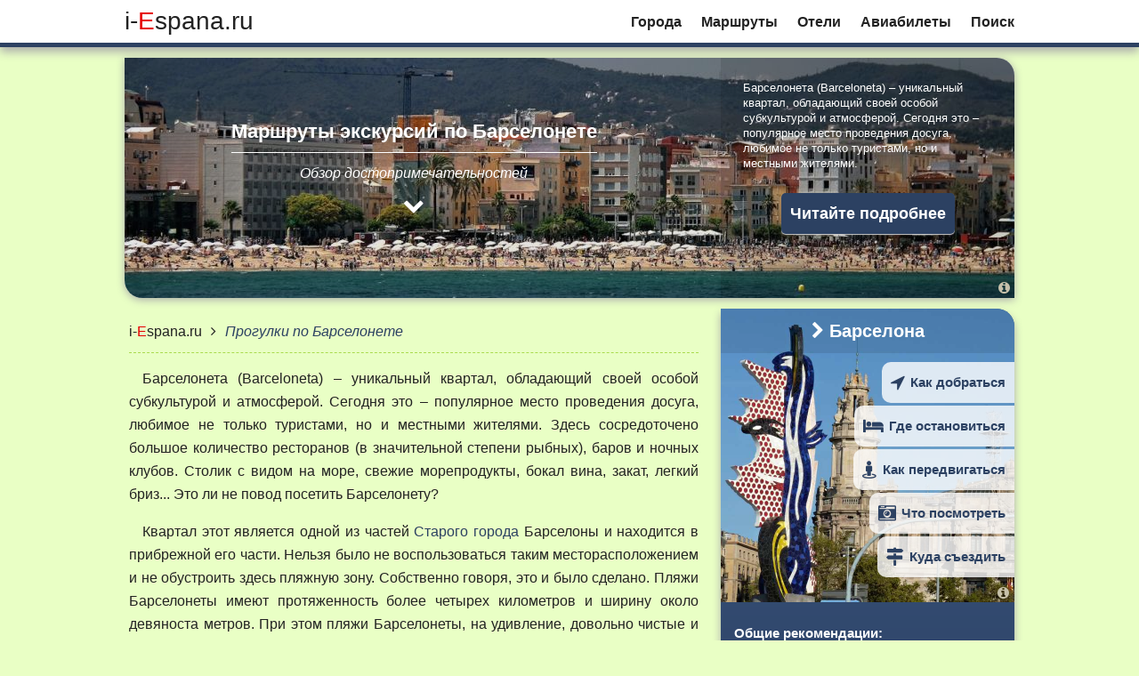

--- FILE ---
content_type: text/html; charset=UTF-8
request_url: https://i-espana.ru/barcelona/marshruty_barceloneta.php
body_size: 8413
content:
<!doctype html>
<html class="no-js" lang="ru">
    <head>
        <meta charset="utf-8">
        <meta http-equiv="x-ua-compatible" content="ie=edge">
        <title>Маршруты экскурсий по Барселоне: Барселонета</title>
        <meta name="description" content="Прогулка по основным достопримечательностям Барселонеты.">
        <meta name="viewport" content="width=device-width, initial-scale=1">
        <link rel="stylesheet" href="https://i-traveler.ru/styles/css/normalize.css">
        <link rel="stylesheet" href="https://i-traveler.ru/styles/css/main.css">
		<link rel="stylesheet" href="https://i-traveler.ru/styles/css/topbox.css">
		<link rel="image_src" href="https://i-espana.ru/pic/barcelona/a_barceloneta_1200x630.jpg">		
		<meta property="og:type" content="article">
		<meta property="og:url" content="https://i-espana.ru/barcelona/marshruty_barceloneta.php">
		<meta property="og:title" content="Прогулки по Барселонете">
		<meta property="og:description" content="Что посмотреть в Барселонете? Обзор основных достопримечательностей района и маршруты экскурсий">
		<meta property="og:image" content="https://i-espana.ru/pic/barcelona/a_barceloneta_1200x630.jpg">		
		<meta property="og:image:width" content="1200">
		<meta property="og:image:height" content="630">
		<meta property="og:image" content="https://i-espana.ru/ilogo300.png">
		<script src="https://use.fontawesome.com/6933e7ff63.js"></script>
    </head>
    <body>
		<div class="header-container">
            <header class="wrapper clearfix">
                <div class="i-logo"><a href="/" class="graylink"><span class="isite">i-<span>E</span>spana.ru</span></a></div>
				<div class="menu-s"><span class="fa fa-bars"></span></div>
                <nav>
                    <ul class="menu-list">
                        <li><a href="/goroda.php">Города</a></li>
                        <li><a href="/marshruty.php">Маршруты</a></li>
						<li><a href="/oteli.php">Отели</a></li>
                        <li><a href="/aviabilety.php">Авиабилеты</a></li>
                        <li><a href="/poisk.php">Поиск</a></li>
                    </ul>
                </nav>
            </header>
		</div>
		<div class="topbox-container no34 d01">
            <div class="topbox1" style="background: url(/pic/barcelona/a_barceloneta_1000x270.jpg) no-repeat #d3f7a3;background-size:cover;
			background-position:center center;">
				<div class="box-title">
					<h1 class="line1">Маршруты экскурсий по Барселонете</h1>
					<div class="line2">Обзор достопримечательностей</div>
					<div class="line3"><a href="#read"><span class="fa fa-chevron-down"></span></a></div>
				</div>
				<div class="photoinfo"><a href="/pic/barcelona/a_barceloneta_b.jpg" title="Барселонета (Барселона, 2014 г.)" data-description="Jorge Franganillo (<a href='https://creativecommons.org/licenses/by/2.0/deed.ru' target='_blank'>CC BY 2.0</a>, 
<a href='http://bit.ly/1qHt8he' target='_blank'>flickr.com</a>)" 
class="popup-img"><span class="fa fa-info-circle"></span></a></div>
			</div>
			<div class="topbox2">
				<div class="box-text">Барселонета (Barceloneta) – уникальный квартал, обладающий своей особой субкультурой и атмосферой. Сегодня это – популярное 
место проведения досуга, любимое не только туристами, но и местными жителями.</div>
				<div class="box-button"><a href="#read">Читайте подробнее</a></div>
			</div>
			<div class="clearfix"></div>
		</div>
        <div class="content-container">
            <div class="content-wrapper clearfix">
                <div class="main-container">
					<div class="main">

<div class="pretext" id="read"><a href="/" class="graylink"><span class="isite">i-<span>E</span>spana.ru</span></a><span class="fa fa-angle-right"></span><i>Прогулки по Барселонете</i></div>

<p>Барселонета (Barceloneta) – уникальный квартал, обладающий своей особой субкультурой и атмосферой. Сегодня это – популярное 
место проведения досуга, любимое не только туристами, но и местными жителями. Здесь сосредоточено большое количество ресторанов (в 
значительной степени рыбных), баров и ночных клубов. Столик с видом на море, свежие морепродукты, бокал вина, закат, легкий бриз... Это 
ли не повод посетить Барселонету?</p>

<p>Квартал этот является одной из частей <a class="noline" href= "/barcelona/dostoprimechatelnosti_staryi_gorod_a.php">Старого города</a> 
Барселоны и находится в прибрежной его части. Нельзя было не воспользоваться таким 
месторасположением и не обустроить здесь пляжную зону. Собственно говоря, это и было сделано. Пляжи Барселонеты имеют протяженность 
более четырех километров и ширину около девяноста метров. При этом пляжи Барселонеты, на удивление, довольно чистые и хорошо 
обустроенны (обычно крупные городские пляжи представляют собой куда менее приятное зрелище). Словом, место это вполне достойное и 
отдыхать здесь не зазорно. Хотя вряд ли стоит приезжать в Барселону с одной лишь целью – поваляться на пляже и накупаться вдоволь в 
Средиземном море. Для этого в Каталонии найдутся куда более подходящие варианты.</p>

<a class="popup-img img-horizontal" 
href="/pic/barcelona/barceloneta_playa_b.jpg" title="Пляж Барселонета (Барселона, 2016 г.)" data-description="Максим Данков (<a href='https://creativecommons.org/licenses/by-sa/3.0/deed.ru' target='_blank'>CC BY-SA 3.0</a>, 
<a href='http://maximdankov.ru/poezdki/espana/201608_intro.php' target='_blank'>maximdankov.ru</a>)">
<picture>
<source srcset="/pic/barcelona/barceloneta_playa_640.jpg, /pic/barcelona/barceloneta_playa_1280.jpg 2x" media="(min-width: 768px)">
<img src="/pic/barcelona/barceloneta_playa_640md.jpg" alt="Пляж Барселонета (Барселона, 2016 г.)">
</picture>
</a>
<p>Так или иначе, пляжи – это яркий штрих в нынешнем образе Барселонеты. А ведь совсем недавно их не было, по крайней мере, в том 
виде, в котором мы их видим сегодня. Барселонета обзавелась своими широкими пляжами и променадами лишь в конце XX века в ходе 
подготовки к Олимпиаде 1992-го года. В прежние годы пляжи, конечно, тоже существовали, как и рыбные ресторанчики (а точнее сказать 
пляжные закусочные-чирингитос – chiringuitos), соседствовавшие ввиду близости порта и железнодорожной станции с многочисленными 
складами и даже промышленными предприятиями. В общем, обстановка была куда более беспорядочная, нежели сейчас. Здесь, прежде чем 
переходить непосредственно к рассмотрению возможных маршрутов прогулок по Барселонете, самое время совершить небольшой экскурс в 
историю.</p>

<h2>История Барселонеты</h2>

<p>Барселонета – самый «молодой» квартал Старого города. Его строительство началась в XVIII веке и связано с не самыми приятными 
страницами в истории Барселоны и Каталонии. В результате тринадцатилетней Войны за испанское наследство, Каталония лишилась автономии 
и оказалась под властью короля Филиппа V. С тем чтобы упрочить власть короля в Барселоне был построен военный форт Сьютаделла 
(Ciudadela). Многие горожане лишились своих домов. Квартал Баррио де ла Плая (Barrio de la Playa), будущая Барселонета, собственно, 
и был задуман новоявленными властями с целью расселения обездоленных барселонцев за пределами городских стен. Этот же факт во многом 
объясняет и прямолинейность, характерную для застройки значительной части квартала. Разработкой проекта и строительством нового 
поселения руководили военные инженеры, руководствовавшиеся вполне утилитарными с военной точки зрения соображениями – квартал отлично 
просматривался из-за стен Сьютаделлы. До наших дней из тех построек дошли немногие, но планировка сохранилась, став отличительной 
чертой Барселонеты. В силу близости к морю в Барселонете развивается рыбный промысел, предопределивший в будущем появление здесь 
сначала дешевых таверн и чирингитос, а потом и более представительных рыбных ресторанов.</p>

<p>В середине XIX века начинается период стремительной индустриализации Барселонеты. Здесь появляются промышленные заводы (в 
основном, связанные с металлургией и судостроительством). Это, разумеется, крайне негативно сказывалось на чистоте побережья и 
качестве жизни обитателей квартала, что, впрочем, не мешало его дальнейшему развитию. Как и прежде, Барселонета оставалась довольно 
обособленным от остальной Барселоны районом, продолжая вариться в своем собственном соку. Лишь в конце XIX века после разрушения 
крепостных стен, сковывавших развитие города, и после открытия трамвайных маршрутов, этот квартал становится частью Барселоны в 
полном смысле этого слова.</p>

<p>С конца XIX и на протяжении всего XX века Барселонета постепенно приобретает свои курортные черты, так отчетливо заметные сегодня. 
Помимо таверн здесь появляются купальни (так называемые "banys de pila"), предлагающие к услугам посетителей не только купание в 
море, но и бани, бассейны, а также возможности для занятия спортом (в частности, греблей и парусным спортом). Последние же 
преобразования конца XX века окончательно превратили Барселонету в одно из самых популярных в Барселоне мест отдыха. Поэтому совсем 
не удивительно, что многие туристы, посещающие Барселону, предпочитают останавливаться именно в этом квартале. (Подробнее о том, где удобнее 
жить в Барселоне, читайте <a href="/barcelona/oteli_rayony.php">в соответствующей статье</a>).</p>

<p>Что же касается маршрутов экскурсий по Барселонете, то отметим следующие варианты. В качестве программы минимум стоит прогуляться 
вдоль побережья и посидеть за графинчиком сангрии в одном из ресторанов, тянущихся вдоль набережной. Если же вы располагаете 
часом-другим свободного времени, то будет небезынтересным прогуляться вглубь квартала. Хоть это обычно и воспринимается как штамп, 
но он, действительно, обладает своим особым колоритом и очарованием.</p>

<h2>Что посмотреть в Барселонете?</h2>

<p>Маршрут экскурсии можно построить по-разному, в зависимости от того, из какой точки начинать. 
Пожалуй, самый очевидный стартовый пункт – это станция метро «Барселонета». Отсюда стоит пройтись по молу (Moll de la Barceloneta – 
Молль де ла Барселонета) параллельному проспекту Жуан де Борбо (Passeig de Joan de Borbó – Пассейч де Жуан де Борбо) по направлению 
к морю.</p>

<a class="popup-img img-horizontal" 
href="/pic/barcelona/barceloneta_borbo_b.jpg" title="Проспект Жуан де Борбо (Барселона, 2016 г.)" data-description="Максим Данков (<a href='https://creativecommons.org/licenses/by-sa/3.0/deed.ru' target='_blank'>CC BY-SA 3.0</a>, 
<a href='http://maximdankov.ru/' target='_blank'>maximdankov.ru</a>)">
<picture>
<source srcset="/pic/barcelona/barceloneta_borbo_640.jpg, /pic/barcelona/barceloneta_borbo_1280.jpg 2x" media="(min-width: 768px)">
<img src="/pic/barcelona/barceloneta_borbo_640md.jpg" alt="Проспект Жуан де Борбо (Барселона, 2016 г.)">
</picture>
</a>
<p>Это одно из самых популярных туристических мест во всей Барселонете. Поэтому, дабы отпочковаться от 
мэйнстрима, вполне можно свернуть налево, в те самые прямолинейные барселонетские улочки и переулки, например, на улицу Макиниста 
(Carrer de la Maquinista), ведущую прямиком к рынку Барселонеты. Его павильон, модернизированный в 2007 году, примечателен своими 
солнечными батареями, которые генерируют значительную часть потребляемой рынком электроэнергии. Если же по дороге к рынку свернуть 
направо, то вы увидите <a href="/pic/barcelona/sant_miquel_b.jpg" title="Церковь Святого Михаила (Барселона, 2003 г.)" data-description="Acountries (<a href='https://creativecommons.org/licenses/by-sa/3.0/deed.ru' target='_blank'>CC BY-SA 3.0</a>, 
<a href='https://bit.ly/2DOKAqq' target='_blank'>commons.wikimedia.org</a>)" 
class="popup-img apic">Церковь Святого Михаила</a> 
(Església de Sant Miquel del Port – Эсглесия де Сан Микель дель Порт), выходящую своим 
фасадом на площадь Пласа де ла Барселонета (Plaça de la Barceloneta). Обратите внимание, что на площади установлен питьевой фонтан, 
увенчанный четырьмя фонарями, точно такой же, как фонтан «де Каналетес» на 
<a class="noline" href="/barcelona/marshruty_rambla.php">Рамбле</a> (Font de Canaletes).</p>

<p>Отсюда стоит продолжить движение по улице Святого Михаила (Carrer de Sant Miquel) до перекрестка с улицей Святого Карлоса (Carrer 
de Sant Carles). Здесь находятся сразу два примечательных здания. Одно – слева, построенное в 1900 году, а другое, пожалуй, еще 
более интересное, – справа, через дорогу. Интересно это здание (Casa del Porró – Каса дель Порро) тем, что оно является одним из 
немногих образцов первоначальной застройки Барселонеты, предпринятой в XVIII веке.</p>

<a class="popup-img img-horizontal" 
href="/pic/barcelona/casa_del_porro_b.jpg" title="Каса дель Порро (Барселона, 2016 г.)" data-description="Максим Данков (<a href='https://creativecommons.org/licenses/by-sa/3.0/deed.ru' target='_blank'>CC BY-SA 3.0</a>, 
<a href='http://maximdankov.ru/poezdki/espana/201608_barceloneta.php' target='_blank'>maximdankov.ru</a>)">
<picture>
<source srcset="/pic/barcelona/casa_del_porro_640.jpg, /pic/barcelona/casa_del_porro_1280.jpg 2x" media="(min-width: 768px)">
<img src="/pic/barcelona/casa_del_porro_640md.jpg" alt="Каса дель Порро (Барселона, 2016 г.)">
</picture>
</a>
<p>Если же по улице Святого Карлоса пройти еще 
буквально пятьдесят метров налево, то перед вами предстанет еще одно здание той эпохи, построенное приблизительно в 1760 году – 
<a href="/pic/barcelona/casa_joan_ors_b.jpg" title="Каса Жуан Орс (Барселона, 2016 г.)" data-description="Максим Данков (<a href='https://creativecommons.org/licenses/by-sa/3.0/deed.ru' target='_blank'>CC BY-SA 3.0</a>, 
<a href='http://maximdankov.ru/poezdki/espana/201608_barceloneta.php' target='_blank'>maximdankov.ru</a>)" 
class="popup-img apic">Каса Жуан Орс</a> (Casa Joan Ors), дом №12. Правда, в отличие от Каса дель Порро 
это здание было несколько перестроено в 1910 году, 
приобретя довольно витиеватые элементы в верхней своей части. Тем не менее оба дома позволяют составить некоторое представление о 
том, как выглядела Барселонета на заре своего существования.</p>

<p>Таковы, на наш взгляд, основные штрихи к портрету Барселонеты. Этого будет достаточно для первого знакомства. Дальше можно еще 
какое-то время побродить по другим улочкам квартала, двигаясь по направлению к пляжу, с тем чтобы завершить экскурсию променадом по 
набережной, а еще лучше прогулкой босиком по мокрому песку вдоль кромки моря.</p>

<a class="popup-img img-horizontal" 
href="/pic/barcelona/barceloneta_playa2_b.jpg" title="Пляж в Барселонете (Барселона, 2016 г.)" data-description="Максим Данков (<a href='https://creativecommons.org/licenses/by-sa/3.0/deed.ru' target='_blank'>CC BY-SA 3.0</a>, 
<a href='http://maximdankov.ru/poezdki/espana/201608_barceloneta.php' target='_blank'>maximdankov.ru</a>)">
<picture>
<source srcset="/pic/barcelona/barceloneta_playa2_640.jpg, /pic/barcelona/barceloneta_playa2_1280.jpg 2x" media="(min-width: 768px)">
<img src="/pic/barcelona/barceloneta_playa2_640md.jpg" alt="Пляж в Барселонете (Барселона, 2016 г.)">
</picture>
</a>
					</div> <!-- #main -->
<div class='annex'>
<h4>См. также:</h4>
<ul>
<li><a href="/barcelona/dostoprimechatelnosti_staryi_gorod.php">Другие достопримечательности Старого города Барселоны</a></li>
<li><a href="/barcelona/oteli_rayony.php">В каком районе Барселоны лучше остановиться?</a></li>
<li><a href="/marshruty_barcelona.php">Маршруты путешествий из Барселоны</a></li>
</ul>
</div>                </div>

                <aside>
<div class="asidebox">
<div class="citybox" style="background: url(/pic/barcelona/a_city_face_1280x660.jpg);background-size: cover;">
<h2><a href="/barcelona/intro.php"><span class="fa fa-chevron-right"></span>Барселона</a></h2>
<ul>
<li><a href="/barcelona/intro.php#kak_dobratsya"><span class="fa fa-location-arrow fa-lg"></span>Как добраться</a></li>
<li><a href="/barcelona/intro.php#gde_ostanovitsya"><span class="fa fa-hotel fa-lg"></span>Где остановиться</a></li>
<li><a href="/barcelona/intro.php#kak_peredvigatsya"><span class="fa fa-street-view fa-lg"></span>Как передвигаться</a></li>
<li><a href="/barcelona/intro.php#chto_posmotret"><span class="fa fa-camera-retro fa-lg"></span>Что посмотреть</a></li>
<li><a href="/barcelona/intro.php#kuda_sezdit"><span class="fa fa-map-signs fa-lg"></span>Куда съездить</a></li>
</ul>
<div class="photoinfo"><a href="/pic/barcelona/a_city_face_b.jpg" title="«Лицо Барселоны» (2016 г.)" data-description="Максим Данков (<a href='https://creativecommons.org/licenses/by-sa/3.0/deed.ru' target='_blank'>CC BY-SA 3.0</a>, 
<a href='http://maximdankov.ru/poezdki/espana/201608_stariy_port.php' target='_blank'>maximdankov.ru</a>)" 
class="popup-img1"><span class="fa fa-info-circle"></span></a></div>
</div>
<div class="citybox-plus">
<b>Общие рекомендации:</b>
<p><span class="fa fa-check-square"></span>Выбирая отель или апартаменты в Испании вообще и в Барселоне в част&shy;нос&shy;ти, пользуйтесь не только сайтами 
бро&shy;ни&shy;ро&shy;вания, но и сервисами сравнения цен.</p>
<p><span class="fa fa-check-square"></span>Аналогичным образом стоит поступить и при поиске авиабилетов.</p>
<!--<p>Подробнее о метапоиске читайте <a href="" class="lightlink">здесь</a>.</p>-->
</div>
</div>				
<div class="asidebox">
<div class="kudabox" style="background: url(/pic/espana/camino_1280x400.jpg) no-repeat;background-size: cover;background-position-x: center;">
<h2><a href="/goroda.php"><span class="fa fa-chevron-right"></span>Испания: куда поехать</a></h2>
<div class="photoinfo"><a href="/pic/espana/camino_b.jpg" title="Дорога (Испания, 2011 г.)" data-description="aherrero (<a href='https://creativecommons.org/licenses/by/2.0/deed.ru' target='_blank'>CC BY 2.0</a>, 
<a href='http://bit.ly/2okv3bX' target='_blank'>flickr.com</a>)" 
class="popup-img1"><span class="fa fa-info-circle"></span></a></div>
</div>
<div class="kudabox-menu"><ul>
<li><a href="/barcelona/intro.php">Барселона</a></li>
<li><a href="/valencia/intro.php">Валенсия</a></li>
<li><a href="/granada/intro.php">Гранада</a></li>
<li><a href="/madrid/intro.php">Мадрид</a></li>
<li><a href="/sevilla/intro.php">Севилья</a></li>
<li><a href="/goroda.php"><span class="apic">Все направления</span></a></li>
</ul></div>
</div>
                </aside>

            </div> <!-- #content -->
        </div> <!-- #content-container -->

        <div class="footer-container">
            <footer class="wrapper">
<!-- Yandex.Metrika counter -->
<script type="text/javascript" >
   (function(m,e,t,r,i,k,a){m[i]=m[i]||function(){(m[i].a=m[i].a||[]).push(arguments)};
   m[i].l=1*new Date();
   for (var j = 0; j < document.scripts.length; j++) {if (document.scripts[j].src === r) { return; }}
   k=e.createElement(t),a=e.getElementsByTagName(t)[0],k.async=1,k.src=r,a.parentNode.insertBefore(k,a)})
   (window, document, "script", "https://mc.yandex.ru/metrika/tag.js", "ym");

   ym(11499013, "init", {
        clickmap:true,
        trackLinks:true,
        accurateTrackBounce:true,
        webvisor:true
   });
</script>
<noscript><div><img src="https://mc.yandex.ru/watch/11499013" style="position:absolute; left:-9999px;" alt="" /></div></noscript>
<!-- /Yandex.Metrika counter -->
<p>Пожалуйста, уважайте труд авторов i-Espana.ru. При использовании наших текстов ставьте активные гиперссылки на соответствующие 
страницы сайта.</p>

<p>Обратная связь: <a href="mailto:espana@i-traveler.ru">espana@i-traveler.ru</a>.</p>

<p>© i-Espana.ru – <a href="/">сайт о самостоятельных путешествиях в Испанию</a>, 2011 – 2026.<br>
<a href="/about.php">О нас</a> | <a href="/sitemap.php">Карта сайта</a></p>
            </footer>
        </div>
        <script src="https://i-traveler.ru/styles/js/vendor/modernizr-3.5.0.min.js"></script>
		<script src="https://code.jquery.com/jquery-1.9.1.min.js" integrity="sha256-wS9gmOZBqsqWxgIVgA8Y9WcQOa7PgSIX+rPA0VL2rbQ=" crossorigin="anonymous"></script>
		<link rel="stylesheet" href="https://i-traveler.ru/styles/css/magnific-popup.css">
		<script src="https://i-traveler.ru/styles/js/magnific-popup.min.js"></script>
		<script src="https://i-traveler.ru/styles/js/plugins.js"></script>
    </body>
</html>


--- FILE ---
content_type: text/css
request_url: https://i-traveler.ru/styles/css/topbox.css
body_size: 2037
content:
.topbox-container {
    width: 100%;
    margin: 0;
	padding: 0;
	background: linear-gradient(to top, #d3f7a3, #bef583);
}

.topbox1 {
	width: 100%;
	height: 175px;
	margin: 0;
	padding: 0;
	position: relative;
}
.topbox1 .box-title {
	display: inline-block;
	position: absolute;
	width: 100%;
	height: 145px;
	text-align: center;
	margin: 0;
	padding: 30px 0 0;
	color: #ffffff;
}
.d00 .topbox1 .box-title {
	background-color: rgba(0,0,0,0.0);
}
.d01 .topbox1 .box-title {
	background-color: rgba(0,0,0,0.1);
}
.d02 .topbox1 .box-title {
	background-color: rgba(0,0,0,0.2);
}
.d03 .topbox1 .box-title {
	background-color: rgba(0,0,0,0.3);
}
.topbox1 .box-title .line1 {
	display: inline-block;
	max-width: 95%;
	padding-bottom: 10px;
	margin-bottom: 10px;
	margin-top: 0;
	border-bottom: 1px solid #ffffff;
	font-size: 22px;
	font-weight: bold;
}
.topbox1 .box-title .line2 {
	display: block;
	margin-bottom: 10px;
	font-style: italic;
}
.topbox1 .box-title .line3 {
	display: inline-block;
	font-size: 24px;
}
.topbox1 .box-title .line3 a {
	color: #ffffff;
}
.topbox1 .photoinfo {
	position: absolute;
	line-height: 15px;
	font-size: 15px;
	right: 5px;
	bottom: 4px;
}
.topbox1 .photoinfo a {
	color: #c6c0aa;
}

.topbox2 {
	width: 100%;
	margin: 0;
	padding: 0;
}
.topbox2 .box-text {
	margin: 25px 5%;
	font-size: 15px;
	line-height: 20px;
	text-align: center;
}
.topbox2 .box-text a {
	color: #222;
	text-decoration: none;
}
.topbox2 .box-button {
	margin: 0 5% 35px 5%;
	text-align: center;
}
.topbox2 .box-button a {
	display: inline-block;
	padding: 10px;
	font-size: 18px;
	border-radius: 5px;
	color: #ffffff;
	font-weight: bold;
	background: #2c4162;
	text-decoration: none;
	box-shadow: 0 1px 1px #ccc;
}

.topbox3 {
	width: 100%;
	margin: 0;
	padding: 0;
	background: url(https://i-traveler.ru/styles/img/RGarrtop.png) center 0 no-repeat, linear-gradient(to top, #2c4162, #3c5885);
}
.topbox3 .box-title {
	display: none;
}
.topbox3 .box-menu {
	margin: 50px 5px 25px 5px;
	line-height: 20px;
	text-align: center;
}
.topbox3 .box-menu ul {
    margin: 0;
    padding: 0;
    list-style-type: none;
}
.topbox3 .box-menu ul li {
    margin: 0;
    padding: 0;
    display: inline-block;
}
.topbox3 .box-menu a {
    display: block;
	margin: 0 5px 10px 0;
	padding: 10px;
	border-radius: 7px;
	color: #ffffff;
	font-weight: bold;
	background: #93cc29;
	text-decoration: none;
}
.topbox3 .box-menu .fa {
	color: #2c4162;
	padding-right: 6px;
}
.topbox3 .box-list {
	margin: 0 5% 25px;
	width: 90%;
	font-size: 15px;
	color: #ffffff;
	text-align: center;
	border-top: 1px solid #ffffff;
	padding-top: 25px;
}
.topbox3 .box-list ul {
    display: inline-block;
	padding: 0 5%;
	text-align: left;
}
.topbox3 .box-list a {
	color: #ffffff;
	text-decoration: none;
}
.topbox3 .box-list span {
	font-weight: bold;
	display: block;
}
.topbox3 .hotel-search {
	margin: 0 10% 50px;
}
.topbox3 .avia-search {
	margin: 25px 5% 40px;
}

.topbox4 {
	width: 100%;
	margin: 0;
	padding: 0;
	background: #ffffff;
}
.topbox4 .box-title {
	margin: 20px 6%;
	width: 88%;
	text-decoration: none;
	text-align: center;
	border-bottom: 1px solid #2c4162;
	padding-bottom: 15px;
	font-size: 18px;
	font-weight: bold;
	color: #2c4162;
}
.topbox4 .box-text {
	margin: 0 5% 30px 5%;
	font-size: 15px;
	line-height: 20px;
	text-align: center;
}
.topbox4 .box-title .RG-fix {
	margin-bottom: -2px;
}
.topbox4 .box-title .AS-fix {
	margin-bottom: 3px;
}
.topbox4 .dopbox {
	display: none;
}

.topbox3:before,
.topbox3:after,
.topbox4:before,
.topbox4:after {
    content: " ";
    display: table;
}

.topbox3:after, .topbox4:after {
    clear: both;
}

/* min 560px */

@media only screen and (min-width: 560px) {

	.topbox-container {
    width: 82%;
    margin: 8px 9% 0;
	padding: 0;
	border-radius: 0 20px 0 20px;
	}
	
	.topbox1 {
	width: 100%;
	height: 200px;
	margin: 0 0 15px;
	padding: 0;
	border-radius: 0 20px 0 0;
	}
	
	.topbox1 .box-title {
	width: 100%;
	height: 160px;
	margin: 0;
	padding: 40px 0 0;
	border-radius: 0 20px 0 0;
	}
	
	.topbox3 {
	border-radius: 0 0 0 20px;
	}
}

/* min 768px */

@media only screen and (min-width: 768px) {
    
	.topbox-container {
    width: 640px;
    margin: 8px auto 0;
	}
}

/* min 1024px */

@media only screen and (min-width: 1024px) {

    .topbox-container {
    width: 1000px;
    margin: 12px auto 0;
	padding: 0;
	border-radius: 0 20px 0 20px;
	background: #ffffff;
	box-shadow: 0 2px 10px #aaa;
	}
	
	.topbox1 {
	width: 1000px;
	height: 270px;
	margin: 0;
	border-radius: 0 20px 0 0;
	box-shadow: none;
	}
	.topbox1 .box-title {
	padding: 70px 20px 0 0;
	width: 650px;
	height: 200px;
	border-radius: 0;
	}
	
	.no34 .topbox1 {
	border-radius: 0 20px 0 20px;
	}
	.no34 .topbox1 .box-title {
	border-radius: 0 0 0 20px;
	}
	
	.topbox1 .photoinfo {
	
	z-index: 1;
	}
	
	.topbox2 {
	position: absolute;
	margin: -270px 0 0 670px;
	width: 300px;
	height: 240px;
	padding: 15px;
	border-radius: 0 20px 0 0;
	}
	.d00 .topbox2 {
	background-color: rgba(0,0,0,0.1);
	}
	.d01 .topbox2 {
	background-color: rgba(0,0,0,0.2);
	}
	.d02 .topbox2 {
	background-color: rgba(0,0,0,0.3);
	}
	.d03 .topbox2 {
	background-color: rgba(0,0,0,0.4);
	}
	.topbox2 .box-text {
	margin: 10px 10px 25px;
	padding: 0;
	font-size: 13px;
	line-height: 17px;
	text-align: left;
	color: #ffffff;
	}
	.topbox2 .box-text a {
	color: #ffffff;
	}
	.topbox2 .box-button a:hover {
	background: #3d5885;
	transition: 0.2s ease;
	}
	
	.topbox3 {
	padding: 0 20px 0 0;
	width: 650px;
	float: left;
	text-align: center;
	background: url(https://i-traveler.ru/styles/img/RGarr.png) right 60px no-repeat, linear-gradient(to top right, #2c4162, #3c5885);
	}
	.topbox3 .box-title {
	display: inline-block;
	margin: 25px 0 0;
	color: #ffffff;
	font-size: 22px;
	font-weight: bold;
	}
	.topbox3 .box-menu {
	margin: 25px 0 25px;
	padding: 0 10px;
	}
	.topbox3 .box-list {
	padding: 0 20px 0 0;
	width: 570px;
	border-top: none;
	}
	.topbox3 .box-menu ul li a:hover {
	background: #a9db4d;
	transition: 0.2s ease;
	}
	.topbox3 .box-list a:hover {
	color: #e60000;
	}
	.topbox3 .hotel-search {
	margin: -40px 20px 35px 30px;
	}
	.topbox3 .avia-search {
	margin: 0 20px 25px 30px;
	}
	
	.topbox4 {
	width: 330px;
	float: right;
	}
	.topbox4 .box-title {
	margin: 20px 20px;
	width: 290px;
	text-align: left;
	}
	.topbox4 .box-text {
	margin: 0 20px;
	font-size: 15px;
	line-height: 20px;
	text-align: left;
	}
	.topbox4 .dopbox {
	display: block;
	margin-top: 10px;
	}
	.topbox4 .dopbox ul {
	margin: 5px 0 0;
	}
	.topbox4 .dopbox .fa-ul {
	margin-left: 22px;
	}
}

/* ==========================================================================
   Top Destinations
   ========================================================================== */
.topbox-container .topbox-dest {
	text-align: center;
	background: #ffffff;
}
.topbox-container .dest-title {
	display: inline-block;
	padding: 0 0 10px;
	margin: 25px 5% 16px;
	color: #2c4162;
	font-size: 22px;
	font-weight: bold;
	border-bottom: 1px solid #2c4162;
}
.topbox-container .dest-item {
	display: block;
	width: 50%;
	height: 100px;
	float: left;
}
.topbox-container .dest-item-a {
	display: block;
	width: 100%;
	height: 66px;
	padding-top: 34px;
	color: rgba(255,255,255,0.9);
	font-weight: bolder;
	font-size: 28px;
	text-decoration: none;
	background: rgba(0,0,0,0.2);
}
.topbox-container .dest-text {
	margin: 0;
	padding: 15px 5% 0;
	width: 90%;
	float: left;
	font-size: 15px;
}
.topbox-container .dest-text ul {
	text-align: left;
	margin-bottom: 0;
}
.topbox-container .dest-text span {
	color: #2c4162;
}
.topbox-container .border-md {
	border-top: 1px solid #2c4162;
	padding-top: 30px;
}
.topbox-container .dest-app {
	margin: 0 0 35px;
	padding-top: 12px;
}
.topbox-container .dest-app a {
	display: inline-block;
	margin: 3px;
}
.topbox-container .dest-app img {
	width: 150px;
}
.topbox-container .dest-adtext {
	display: inline-block;
	text-align: center;
	margin: 0;
	padding: 10px 5%;
	width: 90%;
	font-size: 16px;
	font-style: italic;
	color: #ffffff;
	background: linear-gradient(to top right, #2c4162, #3c5885);
}
.topbox-container .dest-adtext span {
	font-size: 18px;
	color: #b3d4fc;
}
.md-hidden {
    display: none !important;
}

@media only screen and (min-width: 560px) {

	.topbox-container .topbox-dest {
	border-radius: 0 20px 0 20px;
	}
	.topbox-container .dest-title {
	border-radius: 0 20px 0 0;
	}
	.topbox-container .dest-adtext {
	border-radius: 0 0 0 20px;
	}
}

@media only screen and (min-width: 768px) {
.topbox-container .dest-item {
	height: 130px;
}
.topbox-container .dest-item-a {
	height: 80px;
	padding-top: 50px;
}
}
   
@media only screen and (min-width: 1024px) {
.md-hidden {
    display: inline !important;
}
.topbox-container .topbox-dest {
	padding: 20px;
	text-align: center;
}
.topbox-container .dest-title {
	margin: 5px 0 16px;
}
.topbox-container .dest-item {
	width: 310px;
	height: 140px;
	margin: 5px;
	box-shadow: 0 5px 10px #aaa;
}
.topbox-container .dest-item-a {
	height: 86px;
	padding-top: 54px;
}
.topbox-container .dest-item-a:hover {
	color: #ffffff;
	background: rgba(0,0,0,0.1);
	transition: 0.2s ease;
}
.topbox-container .dest-text {
	margin: 0;
	padding: 15px 2%;
	width: 46%;
	text-align: left;
}
.topbox-container .border-md {
	border-top: none;
	padding-top: 0;
}
.topbox-container .dest-app {
	text-align: center;
	padding-top: 17px;
}
.topbox-container .dest-app a {
	margin: 3px;
}
.topbox-container .dest-app img {
	width: 175px;
}
.topbox-container .dest-adtext {
	border-radius: 7px;
}
}

/* ==========================================================================
   Top Tips
   ========================================================================== */
.topbox-container .topbox-tips {
	text-align: center;
}
.topbox-container .tips-title {
	display: inline-block;
	padding: 0 0 10px;
	margin: 25px 0 0;
	color: #2c4162;
	font-size: 22px;
	font-weight: bold;
	border-bottom: 1px solid #2c4162;
}
.topbox-container .tips-text {
	padding: 0 3% 10px;
	margin: 0;
	font-size: 15px;
}
.topbox-container .tips-text span {
	color: #2c4162;
	font-size: 16px;
}
.topbox-container .tips-cont {
	font-size: 18px;
	font-weight: bold;
	font-style: italic;
	color: #2c4162;
	margin: 0 0 16px;
	padding: 0;
}
.topbox-container .tips-cont span {
	padding: 5px 85px;
	border-radius: 5px;
	background: #d3f7a3;
	border: 1px solid #2c4162;
}
.topbox-container .tips-list {
	margin: 0 0 16px;
}
.topbox-container .tips-list-item {
	display: inline-block;
	width: 170px;
	text-align: left;
	text-decoration: none;
	vertical-align:top;
}
.topbox-container .tips-list-item img {
	width: 24px;
	margin: 0 6px 6px 0;
}
.topbox-container .tips-list-item ul {
	margin-top: 0;
}
.topbox-container .tips-list-item a {
	text-decoration: none;
}

@media only screen and (min-width: 768px) {
.topbox-container .tips-list  {
	margin: 0 0 16px 40px;
}
}
   
@media only screen and (min-width: 1024px) {
.topbox-container .tips-cont span {
	background: transparent;
}
.topbox-container .tips-list  {
	margin: 0 60px 16px 100px;
}
}